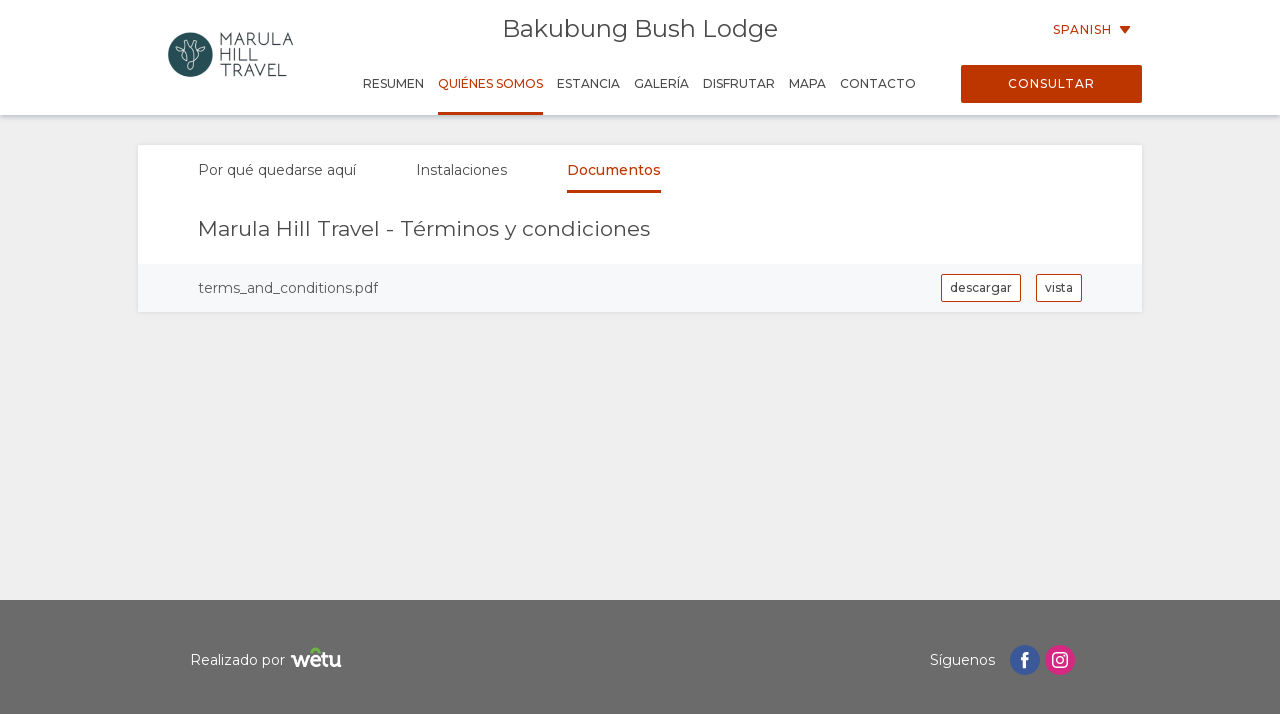

--- FILE ---
content_type: text/html; charset=utf-8
request_url: https://wetu.com/iBrochure/es/Information/28987_85426_725/bakubung_bush_lodge/Documentation
body_size: 6588
content:



<!DOCTYPE html>
<html>
<head>
    <meta charset="utf-8" />
    <meta name="viewport" content="width=device-width, initial-scale=1.0">
    <title>Bakubung Bush Lodge - Qui&#233;nes Somos</title>
    <link type="text/css" rel="stylesheet" href="/iBrochure/Styles/lightslider.min.css" />
    <link type="text/css" rel="stylesheet" href="/iBrochure/Styles/ibrochure-font-icons.css" />
    <link type="text/css" rel="stylesheet" href="/iBrochure/Styles/jquery-ui.min.css" />
    <link href="/iBrochure/Styles/css?v=gDX7YK8KUisfAYoLNMb8Fc-NZPuVxpUq-WySwuEYRxs1" rel="stylesheet"/>




    <script src="/iBrochure/Scripts/jquery-3.3.1.min.js"></script>
    <script src="/iBrochure/Scripts/jquery-ui.min.js"></script>
    <script src="/iBrochure/Scripts/imagesloaded.pkgd.min.js"></script>
    <script src="/iBrochure/Scripts/Sliders/lightslider.min.js"></script>
    

<script src="//static.getclicky.com/js" type="text/javascript"></script>
<script type='text/javascript'>
    try {
        clicky.init(66368469);
    } catch (e) { }
</script>
<noscript>
    <p>
        <img alt='WeTu Analytics' width='1' height='1' src='//in.getclicky.com/66368469ns.gif' />
    </p>
</noscript>




<script>
    if (window.self === window.top) {
        document.addEventListener("DOMContentLoaded", function () {
            localStorage.setItem('itinerary_theme', JSON.stringify({
                project: 'ibrochure',
                button_color: 'BD3600',
                button_text_color: 'FFFFFF',
                body_font: 'Open Sans',
                headings_font: 'Open Sans',
                language: 'es'
            }));
        });
    }
</script>    <script>
        if (window.self === window.top) {
            (function (w, d, s, l, i) {
                w[l] = w[l] || []; w[l].push({
                    'gtm.start':
                        new Date().getTime(), event: 'gtm.js'
                }); var f = d.getElementsByTagName(s)[0],
                    j = d.createElement(s), dl = l != 'dataLayer' ? '&l=' + l : ''; j.async = true; j.src =
                        'https://www.googletagmanager.com/gtm.js?id=' + i + dl + '&gtm_auth=cC2kf8DdqVC9iio4jy9O-A&gtm_preview=env-1&gtm_cookies_win=x';
                f.parentNode.insertBefore(j, f);
            })(window, document, 'script', 'dataLayer', 'GTM-MFXSP835');
        }
    </script>



</head>
<body id="contentWrapper">
    

<noscript>
    <iframe src="https://www.googletagmanager.com/ns.html?id=GTM-MFXSP835&gtm_auth=cC2kf8DdqVC9iio4jy9O-A&gtm_preview=env-1&gtm_cookies_win=x"
            height="0" width="0" style="display:none;visibility:hidden"></iframe>
</noscript>


    <div class="content">
        




<div class="mobileMenuOverlay"></div>
<div id="sideMenu" class="sideMenu">
    <div class="sideMenuItem action">
        <div class="closeSideMenuWrap">
            <i class="closeSideMenu custom_icon icon-icon_close"></i>
        </div>
            <div class="logoWrap">
                <div class="logo">
                    <a href="/iBrochure/es/Launch/28987_85426_725/bakubung_bush_lodge/Landing" class="homeLogo">
                        <img src="/ImageHandler/n217x90/Operators/52265/copy_of_copy_of_copy_of_copy_of_copy_of_our_special_offer__get_your_outside_windows_washed_and_we_will_make_your_inside_windows_shine-_for_50_less_13.png?fmt=png" class="menuLogo" />
                    </a>
                </div>
            </div>
    </div>
    <div class="sideMenuItem booking">

            <a href="javascript:void(0);" onclick="ShowBookingModal ()" class="bookingButton custom_button custom_button_label primary custom_bg">Consultar</a>

    </div>
    <div class="sideMenuItem">
        <a class="sideMenuItemLink" href="/iBrochure/es/Home/28987_85426_725/bakubung_bush_lodge">
            Resumen
        </a>
    </div>
        <div class="sideMenuItem tappable active">
            <a class="sideMenuItemLink" href="#">
                Qui&#233;nes Somos
                <div class="open"><i class="custom_icon icon-icon_expander"></i></div>
            </a>
            <div class="sideSubMenu">
                    <a class="sideMenuItemLink" href="/iBrochure/es/Information/28987_85426_725/bakubung_bush_lodge/Why-Stay-Here">Por qu&#233; quedarse aqu&#237;</a>
                                                                                                                    <a class="sideMenuItemLink" href="/iBrochure/es/Information/28987_85426_725/bakubung_bush_lodge/Facilities">Instalaciones</a>
                                    <a class="sideMenuItemLink" href="/iBrochure/es/Information/28987_85426_725/bakubung_bush_lodge/Documentation">Documentos</a>
                                                            </div>
        </div>
                    <div class="sideMenuItem tappable ">
            <a class="sideMenuItemLink" href="javascript:void(0);">
                Estancia
                <div class="open"><i class="custom_icon icon-icon_expander"></i></div>
            </a>
            <div class="sideSubMenu">
                    <a class="sideMenuItemLink" href="/iBrochure/es/Information/28987_85426_725/bakubung_bush_lodge/Room-Types">Tipos de Habitaci&#243;n</a>
                                    <a class="sideMenuItemLink" href="/iBrochure/es/Information/28987_85426_725/bakubung_bush_lodge/Unit-Types">Tipo de Unidad</a>
                                                                                                                                                                                            </div>
        </div>
            <div class="sideMenuItem tappable ">
            <a class="sideMenuItemLink" href="javascript:void(0);">
                Galer&#237;a
                <div class="open"><i class="custom_icon icon-icon_expander"></i></div>
            </a>
            <div class="sideSubMenu">
                    <a class="sideMenuItemLink" href="/iBrochure/es/Photos/28987_85426_725/bakubung_bush_lodge">Im&#225;genes</a>
                                    <a class="sideMenuItemLink hide-on-small-only" href="/iBrochure/es/Information/28987_85426_725/bakubung_bush_lodge/ImageLibrary">Descargar imagenes</a>
                                    <a class="sideMenuItemLink" href="/iBrochure/es/Videos/28987_85426_725/bakubung_bush_lodge">V&#237;deos</a>
                                            </div>
        </div>
            <div class="sideMenuItem tappable ">
            <a class="sideMenuItemLink" href="javascript:void(0);">
                Disfrutar
                <div class="open"><i class="custom_icon icon-icon_expander"></i></div>
            </a>
            <div class="sideSubMenu">
                    <a class="sideMenuItemLink" href="/iBrochure/es/Information/28987_85426_725/bakubung_bush_lodge/Activities">Actividades</a>
                                    <a class="sideMenuItemLink" href="/iBrochure/es/Information/28987_85426_725/bakubung_bush_lodge/Restaurants">Restaurantes</a>
                                                                            </div>
        </div>
            <div class="sideMenuItem tappable ">
            <a class="sideMenuItemLink" href="javascript:void(0);">
                Mapa
                <div class="open"><i class="custom_icon icon-icon_expander"></i></div>
            </a>
            <div class="sideSubMenu">
                    <a class="sideMenuItemLink" href="/iBrochure/es/Map/28987_85426_725/bakubung_bush_lodge/Location">Ubicaci&#243;n</a>
                                    <a class="sideMenuItemLink" href="/iBrochure/es/Map/28987_85426_725/bakubung_bush_lodge/Directions">Direcciones</a>
            </div>
        </div>
            <div class="sideMenuItem">
            <a class="sideMenuItemLink" href="/iBrochure/es/Information/28987_85426_725/bakubung_bush_lodge/Contact">
                Contacto
            </a>
        </div>

            <div class="sideMenuItem languages tappable">
                <a class="sideMenuItemLink" href="javascript:void(0);">
                    <div>
                        Cambiar idioma
                        <div class="open"><i class="custom_icon icon-icon_expander"></i></div>
                    </div>
                </a>
                <div class="sideSubMenu">
                        <a class="sideMenuItemLink" href="https://wetu.com/iBrochure/de/Information/28987_85426_725/bakubung_bush_lodge/Documentation">Alem&#225;n</a>
                        <a class="sideMenuItemLink" href="https://wetu.com/iBrochure/fr/Information/28987_85426_725/bakubung_bush_lodge/Documentation">Franc&#233;s</a>
                        <a class="sideMenuItemLink" href="https://wetu.com/iBrochure/en/Information/28987_85426_725/bakubung_bush_lodge/Documentation">Ingl&#233;s</a>
                </div>
            </div>

</div>
<div class="row mobileHeader" id="mobileHeader">
    <div class="flexCol flexLeft noVerticalMargin"><i class="hamburgerIcon custom_icon icon-icon_menu" id="hamburgerIcon"></i></div>
    <div class="flexCol flexCenter noVerticalMargin"><h1>Bakubung Bush Lodge</h1></div>
    <div class="flexCol flexRight noVerticalMargin hide-on-small-only">
            <a href="javascript:void(0);" class="bookingButton custom_button custom_button_label primary custom_bg hide-on-small-only">Consultar</a>
    </div>
</div>

<div class="header-wrap" id="desktopHeader">
    <div id="header" class="header">
        <div class="colWrap">
            <div class="col left">
                    <div class="flexCol logoLinkContainer">
                        <a href="/iBrochure/es/Launch/28987_85426_725/bakubung_bush_lodge/Landing" class="logoLink">
                            <img src="/ImageHandler/n360x150/Operators/52265/copy_of_copy_of_copy_of_copy_of_copy_of_our_special_offer__get_your_outside_windows_washed_and_we_will_make_your_inside_windows_shine-_for_50_less_13.png?fmt=png" />
                        </a>
                    </div>
            </div>

            <div class="col center">
                <div class="titlebar show-on-large-only">
                    <h1 class="propertyName ">Bakubung Bush Lodge</h1>
                </div>

                <div class="row largeMenuBar show-on-large-only" id="largeMenuBar">
                    <div class="flexCol largeMenuItems">
                        <div class="animateLine largeMenuItem largeMenuItem">
                            <a class="custom_link" href="/iBrochure/es/Home/28987_85426_725/bakubung_bush_lodge">
                                <span>
                                    Resumen
                                    <span class="line custom_bg"></span>
                                </span>
                            </a>

                        </div>
                            <div class="animateLine menuDropDown largeMenuItem active custom_font_colour">
                                <a class="custom_link">
                                    <span>
                                        Qui&#233;nes Somos
                                        <span class="line custom_bg"></span>
                                    </span>
                                </a>
                                <div class="largeSubMenu">
                                        <a class="custom_link" href="/iBrochure/es/Information/28987_85426_725/bakubung_bush_lodge/Why-Stay-Here">Por qu&#233; quedarse aqu&#237;</a>
                                                                                                                                                                                                                                                                <a class="custom_link" href="/iBrochure/es/Information/28987_85426_725/bakubung_bush_lodge/Facilities">Instalaciones</a>
                                                                            <a class="custom_link" href="/iBrochure/es/Information/28987_85426_725/bakubung_bush_lodge/Documentation">Documentos</a>
                                                                                                                                            </div>
                            </div>




                            <div class="animateLine menuDropDown largeMenuItem">
                                <a class="custom_link">
                                    <span>
                                        Estancia
                                        <span class="line custom_bg"></span>
                                    </span>
                                </a>

                                <div class="largeSubMenu">
                                        <a class="custom_link" href="/iBrochure/es/Information/28987_85426_725/bakubung_bush_lodge/Room-Types">Tipos de Habitaci&#243;n</a>
                                                                            <a class="custom_link" href="/iBrochure/es/Information/28987_85426_725/bakubung_bush_lodge/Unit-Types">Tipo de Unidad</a>
                                                                                                                                                                                                                                                                                                                                                                                                                                            </div>
                            </div>
                                                    <div class="animateLine menuDropDown largeMenuItem">
                                <a class="custom_link">
                                    <span>
                                        Galer&#237;a
                                        <span class="line custom_bg"></span>
                                    </span>
                                </a>
                                <div class="largeSubMenu">
                                        <a class="custom_link" href="/iBrochure/es/Photos/28987_85426_725/bakubung_bush_lodge">Im&#225;genes</a>
                                                                            <a class="custom_link" href="/iBrochure/es/Information/28987_85426_725/bakubung_bush_lodge/ImageLibrary">Descargar imagenes</a>
                                                                            <a class="custom_link" href="/iBrochure/es/Videos/28987_85426_725/bakubung_bush_lodge">V&#237;deos</a>
                                                                                                        </div>
                            </div>
                                                    <div class="animateLine menuDropDown largeMenuItem">
                                <a class="custom_link">
                                    <span>
                                        Disfrutar
                                        <span class="line custom_bg"></span>
                                    </span>
                                </a>

                                <div class="largeSubMenu">
                                        <a class="custom_link" href="/iBrochure/es/Information/28987_85426_725/bakubung_bush_lodge/Activities">Actividades</a>
                                                                            <a class="custom_link" href="/iBrochure/es/Information/28987_85426_725/bakubung_bush_lodge/Restaurants">Restaurantes</a>
                                                                                                                                                                                </div>
                            </div>
                                                    <div class="animateLine largeMenuItem">
                                    <a class="custom_link" href="/iBrochure/es/Map/28987_85426_725/bakubung_bush_lodge/Location">
                                        <span>
                                            Mapa
                                            <span class="line custom_bg"></span>
                                        </span>
                                    </a>
                            </div>
                                                    <div class="animateLine largeMenuItem">
                                <a class="custom_link" href="/iBrochure/es/Information/28987_85426_725/bakubung_bush_lodge/Contact">
                                    <span>
                                        Contacto
                                        <span class="line custom_bg"></span>
                                    </span>

                                </a>
                            </div>
                    </div>
                </div>
            </div>

            <div class="col right">

                <div class="select-language-container">
                            <div class="languageSelect desktop">
                                <div class="current custom_button_label primary custom_font_colour">Spanish <img src="/iBrochure/Images/icon_arrow.svg" /></div>
                                <div class="dropdown">
                                        <div class="language"><a class="custom_link" href="https://wetu.com/iBrochure/de/Information/28987_85426_725/bakubung_bush_lodge/Documentation">Alem&#225;n</a></div>
                                        <div class="language"><a class="custom_link" href="https://wetu.com/iBrochure/fr/Information/28987_85426_725/bakubung_bush_lodge/Documentation">Franc&#233;s</a></div>
                                        <div class="language"><a class="custom_link" href="https://wetu.com/iBrochure/en/Information/28987_85426_725/bakubung_bush_lodge/Documentation">Ingl&#233;s</a></div>
                                </div>
                            </div>
                </div>

                <div class="bookingButtonWrap">
                        <a href="javascript:void(0);" class="bookingButton custom_button custom_button_label primary custom_bg">Consultar</a>
                </div>
            </div>
        </div>
    </div>
</div>


<div class="container">
    <div class="tabContent aboutDocuments">
        <div class="row flexRow noWrap tabLinks">
            


    <div class="flexCol flexCenter hide-on-small-only animateLine">
        <a href="/iBrochure/es/Information/28987_85426_725/bakubung_bush_lodge/Why-Stay-Here">
            <span>
                Por qu&#233; quedarse aqu&#237;
                <span class="line custom_bg"></span>
            </span>
        </a>
    </div>
    <div class="flexCol flexCenter hide-on-small-only animateLine">
        <a href="/iBrochure/es/Information/28987_85426_725/bakubung_bush_lodge/Facilities">
            <span>
                Instalaciones
                <span class="line custom_bg"></span>
            </span>
        </a>
    </div>
    <div class="flexCol flexCenter active animateLine">
        <a href="javascript:void(0);">
            <span>
                Documentos
                <span class="line custom_bg"></span>
            </span>
        </a>
    </div>

        </div>

            <div class="padded title">
                <div class="row">
                    <h2>Marula Hill Travel - T&#233;rminos y condiciones</h2>
                </div>
            </div>
                <div class="row greyRow">
                    <div class="padded sides">
                        <div class="mobileContainer">
                            <div class="defaultText truncateText documentName">
                                terms_and_conditions.pdf
                            </div>
                            <div class="documentButtonsContainer">
                                <a href="https://stwetuproduction.blob.core.windows.net/azure-blob-resources-wetu-production/Resources/Operators/52265/terms_and_conditions.pdf?sv=2018-03-28&amp;sr=b&amp;sig=lpfF0BK%2BATnwJMl9i3mA7frR%2FuToD02Z2KyGwe5WXHA%3D&amp;se=2026-01-21T18%3A00%3A44Z&amp;sp=r&amp;rsct=application%2Fpdf&amp;rscd=attachment%3Bfilename%3D%22terms_and_conditions.pdf%22" download="terms_and_conditions.pdf" class="actionButton custom_border custom_button white custom_button_label secondary">descargar</a>
                                <a href="https://stwetuproduction.blob.core.windows.net/azure-blob-resources-wetu-production/Resources/Operators/52265/terms_and_conditions.pdf?sv=2018-03-28&amp;sr=b&amp;sig=n5s2grySgfYyZcTW8JBBovVIoUpmCft3G%2B2B1JIR8BA%3D&amp;se=2026-01-21T17%3A56%3A18Z&amp;sp=r&amp;rsct=application%2Fpdf&amp;rscd=inline%3Bfilename%3D%22terms_and_conditions.pdf.pdf%22" class="actionButton custom_border custom_button white custom_button_label secondary" target="_blank">vista</a>
                            </div>
                        </div>
                    </div>
                </div>
    </div>

</div>

    </div>



<div class="footer">    
    <div class="row footerActionBar">
        <div class="poweredLink"><a href="https://wetu.com">Realizado por<img class="wetuLogo" src="/iBrochure/Images/WetuTransparent.png" /></a></div>
        <div class="rightWrap">
                <div class="socialMediaLinks">
                    <p>S&#237;guenos</p>
                        <a href="https://www.facebook.com/marulahill" target="_blank"><img src="/iBrochure/Images/native-round-facebook.svg" /></a>
                                                                <a href="https://www.instagram.com/marula_hill_travel/" target="_blank"><img src="/iBrochure/Images/native-round-instagram.svg" /></a>
                                    </div>
                <div class="rebrandingSelect"><select id="rebranding" name="rebranding" onchange="window.location=this.value"><option value="">Cambio de marca</option>
</select></div>
            </div>
    </div>
</div>    


<div id="bookingModal" class="bookingModal">
    <div class="bookingModalContent">
        <div class="padded row">

            <div class="bookingModalTitle">
                <div class="row">
                    <div class="col-small-12">
                        <h2>Formulario de Consulta</h2>
                        <h3 class="custom_font_colour">Bakubung Bush Lodge</h3>
                    </div>
                    <i class="bookingModalCloseButton custom_icon icon-icon_close"></i>
                </div>
            </div>
            <form id="enquireForm" action="/iBrochure/es/Information/28987_85426_725/bakubung_bush_lodge/Enquiry" method="POST" novalidate>
                <div class="custom_button_label secondary"><span class="custom_font_colour"><strong>*</strong></span>Campos obligatorios</div>
                <br />
                <div class="row">
                    <div class="formInput">
                        <span class="truncateText custom_button_label secondary">Nombre de Pila <span class="custom_font_colour"><strong>*</strong></span></span>
                        <input type="text" name="firstname" required="required" class="inputField">
                        <span class="custom_font_colour hintText hidden">Por favor, a&#241;ade tu nombre</span>
                    </div>
                    <div class="formInput">
                        <span class="truncateText custom_button_label secondary">Apellido <span class="custom_font_colour"><strong>*</strong></span></span>
                        <input type="text" name="lastname" required="required" class="inputField">
                        <span class="custom_font_colour hintText hidden">Por favor, a&#241;ade tu apellido</span>
                    </div>
                </div>
                <div class="row">
                    <div class="formInput">
                        <span class="truncateText custom_button_label secondary">Correo Electr&#243;nico <span class="custom_font_colour"><strong>*</strong></span></span>
                        <input type="email" name="email" required="required" pattern="\S+@\S+\.+\S+" class="inputField">
                        <span class="custom_font_colour hintText hidden noEmail">Por favor, a&#241;ade tu direcci&#243;n de correo electr&#243;nico</span>
                        <span class="custom_font_colour hintText hidden noAtSign">Por favor, incluye una &#39;@&#39; en la direcci&#243;n de correo electr&#243;nico</span>
                        <span class="custom_font_colour hintText hidden noDomain">Por favor, ingresa una parte despu&#233;s de &#39;@&#39;</span>
                    </div>
                    <div class="formInput">
                        <span class="truncateText custom_button_label secondary">N&#250;mero de Tel&#233;fono <span class="custom_font_colour"><strong>*</strong></span></span>
                        <input type="tel" name="phone" required="required" class="inputField" minlength="7">
                        <span class="custom_font_colour hintText hidden noNumber">Por favor, a&#241;ade tu n&#250;mero de tel&#233;fono</span>
                        <span class="custom_font_colour hintText hidden tooFewDigits">Debe tener al menos 7 d&#237;gitos</span>
                    </div>
                </div>
                <div class="row">
                    <div class="formInput">
                        <span class="truncateText custom_button_label secondary">Pa&#237;s de Residencia</span>
                        <input type="text" name="country" class="inputField">
                    </div>
                    <div class="formInput">
                        <span class="truncateText custom_button_label secondary">Ciudad</span>
                        <input type="text" name="city" class="inputField">
                    </div>
                </div>
                <div class="row">
                    <div class="formInput">
                        <span class="truncateText custom_button_label secondary">Salida Aproximada</span>
                        <input type="text" autocomplete="off" name="startDate" class="inputField datepicker">
                    </div>
                    <div class="formInput">
                        <span class="truncateText custom_button_label secondary">N&#186; de d&#237;as</span>
                        <input type="text" name="endDate" class="inputField">
                    </div>
                </div>
                <div class="row">
                    <div class="formTextArea">
                        <span class="truncateText custom_button_label secondary">Preguntas o Comentarios</span>
                        <textarea rows="8" name="message" class="inputField fixedTextarea"></textarea>
                    </div>
                </div>

                <div id="successFeedback" class="feedback">
                    <div class="feedbackContent">
                        <h2>Gracias</h2>
                        <div class="feedbackIcon"><i class="icon-icon_tick"></i></div>
                        <div class="feedbackText">
                            <p>&#161;Su solicitud ha sido enviada correctamente!</p>
                            <p>Un operador se pondr&#225; en contacto con usted lo antes posible</p>
                        </div>
                    </div>
                </div>

                <div id="errorFeedback" class="feedback">
                    <div class="feedbackContent">
                        <h2>Su solicitud no pudo ser enviada</h2>
                        <div class="feedbackIcon"><i class="icon-icon_error"></i></div>
                        <div class="feedbackText">
                            <p>Se produjo un problema al enviar su solicitud.</p>
                            <p>Si el problema persiste, por favor env&#237;e directamente un email a <a class="custom_font_colour" href="mailto:sian@marulahill.com">sian@marulahill.com</a></p>
                        </div>
                    </div>
                </div>
                <div class="bookingModalFooter">
                    <input type="submit" class="bookingButton default custom_button custom_button_label primary custom_bg submitButton" value="Enviar consulta" />
                    <input type="button" class="bookingButton success custom_button custom_button_label primary custom_bg submitButton bookingModalCloseButton" value="Cerrar" />
                    <input type="submit" class="bookingButton error custom_button custom_button_label primary custom_bg submitButton" value="Int&#233;ntelo de nuevo" />
                </div>
            </form>

        </div>
    </div>
</div>

    <div id="globalLoader"><div class="lds-ring"><div></div><div></div><div></div><div></div></div></div>

    

    <script type="text/javascript">
		var unbrandedOptionName = "Sin marca";
		var originalOptionName = "Original";
		var homePageURL = "/iBrochure/es/Home/_operatorID_/bakubung_bush_lodge";
		var contentEntityID = "725";

        var mystery = '8a2dfee1-02cc-4f53-bfbd-7acbc1ff8ff9';

    </script>
    <script src="/iBrochure/Scripts/common?v=-Bf5xreEqbzwlK26ntvOSmlMOl-exeONI01jwK0E7oE1"></script>

    
</body>
</html>